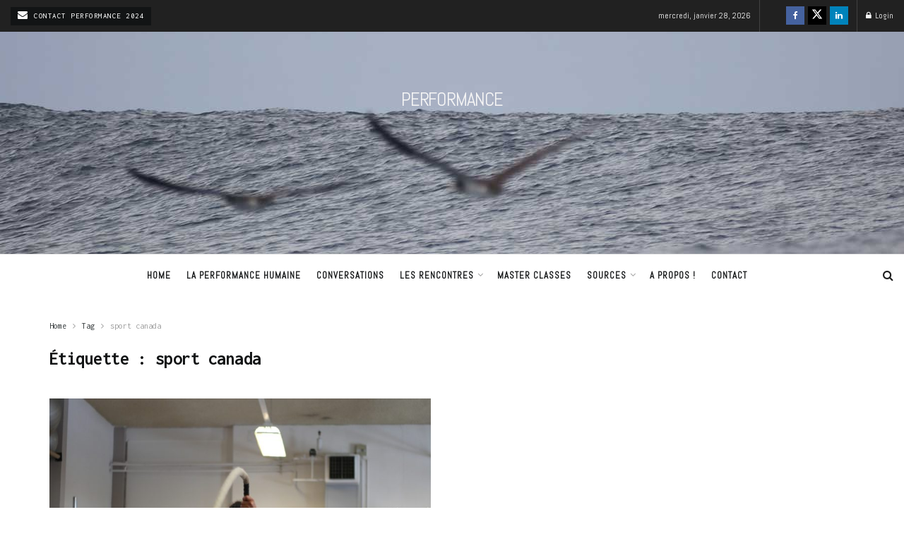

--- FILE ---
content_type: text/css; charset=utf-8
request_url: https://performance2024.fr/wp-content/cache/autoptimize/autoptimize_single_5d36452c135a864e2220504542076be9.php?ver=12.0.3
body_size: 2098
content:
.jeg_main_menu>li>a{font-size:13px;letter-spacing:1px}.sf-arrows .sf-with-ul:after{content:"+";top:-1px;position:relative}.jeg_newsfeed .jeg_post_title{text-transform:uppercase;font-size:1em;letter-spacing:.02em}.jeg_newsfeed_tags h3{font-size:13px;font-weight:400;letter-spacing:1px;margin-bottom:15px}.jeg_newsfeed_tags li a{font-size:1em;padding:5px 0}.jeg_post_meta{color:#898989;font-size:12px;letter-spacing:1px}.jeg_post_category a,.jeg_slide_caption .jeg_post_category a,.jeg_thumb .jeg_post_category a{letter-spacing:2px}.jeg_slide_caption .jeg_post_category a,.jeg_thumb .jeg_post_category a{padding:3px 10px 3px 12px}.entry-header .jeg_post_meta .fa,.jeg_post_meta .fa{color:inherit !important}.jeg_slider_type_4 .jeg_slide_caption:before,.jeg_slider_type_4 .jeg_slide_caption:after{display:none}.jeg_slider_type_4 .jeg_slide_item:before{opacity:0;transition:.2s ease-out .15s}.jeg_slider_type_4:hover .active .jeg_slide_item:before{opacity:1;transition:.2s ease-in}.jeg_slider_type_4 .jeg_slide_caption .jeg_post_title{text-transform:uppercase;letter-spacing:1px;margin:15px auto 10px}.jeg_slider_wrapper.jeg_owlslider .tns-nav button,.jeg_owlslider .tns-nav button{transition:.2s;transform:scale(.8)}.jeg_slider_wrapper.jeg_owlslider .tns-nav button.tns-nav-active,.jeg_owlslider .tns-nav button.tns-nav-active{margin:0 10px;transform:scale(1)}.jeg_slider_type_4 .jeg_caption_container{transition:.1s linear}.jeg_slider_type_4 .active .jeg_caption_container{opacity:0}.jeg_slider_type_4:hover .active .jeg_caption_container{-webkit-transform:scale(1);-ms-transform:scale(1);-o-transform:scale(1);transform:scale(1);opacity:1;-webkit-transition:.3s ease-in-out .2s;-o-transition:.3s ease-in-out .2s;transition:.3s ease-in-out .2s}.jeg_pl_md_4 .jeg_post_title{text-transform:uppercase;letter-spacing:1px}.jeg_pl_md_4 .jeg_post_meta .fa{display:none}.jeg_postblock_27.jeg_col_3o3 .jeg_postblock_content{text-align:center}.jeg_postblock_27 .jeg_post_excerpt{margin-top:15px}.jeg_pl_md_1 .jeg_post_title{text-transform:uppercase;letter-spacing:1px;font-weight:400}.entry-header .jeg_post_title{font-size:32px;letter-spacing:1px;text-transform:uppercase;margin-bottom:20px}.entry-header .jeg_meta_author+.jeg_meta_date:before{content:'';width:1em;display:inline-block;margin:0 .5em;border-top:1px solid #bfbfbf;position:relative;top:-3px}.jeg_single_tpl_10 .entry-header{margin:1.8em auto 2em}.jeg_single_tpl_10 .entry-header:before{display:none}.jeg_share_button a,.sidefeed_loadmore .btn,.jscroll-to-top>a{border-radius:0}.entry-content blockquote,.entry-content q{color:#121415}.entry-content .pullquote:before,.entry-content .pullquote:after{background-color:#121415}.entry-content .pullquote:before,.entry-content .pullquote:after{height:2px;width:80px}.entry-content .pullquote:before{margin:.5em auto 1.2em}.entry-content .pullquote:after{margin:1.2em auto .5em}.jeg_authorbox{margin:60px 0}.jeg_author_content,.jeg_author_socials a{color:inherit}.jnews_related_post_container .jeg_block_heading{margin-bottom:30px}.jnews_related_post_container .jeg_block_heading_8 .jeg_block_title{float:none;text-align:center;font-size:20px}.jnews_related_post_container .jeg_post_meta{display:none}.jeg_prevnext_post{text-align:center}.jeg_prevnext_post span{text-transform:uppercase;letter-spacing:1px;color:#898989;font-size:13px}.jeg_prevnext_post h3{border-left:0;padding-left:0;font-weight:400;letter-spacing:1px;text-transform:uppercase;margin-top:15px}.widget_categories li a{font-weight:400;letter-spacing:1px}.jeg_footer .copyright{font-size:13px}.jnews-dark-mode a,.jnews-dark-mode .jeg_menu_style_5>li>a:hover,.jnews-dark-mode .jeg_menu_style_5>li.sfHover>a,.jnews-dark-mode .jeg_menu_style_5>li.current-menu-item>a,.jnews-dark-mode .jeg_menu_style_5>li.current-menu-ancestor>a,.jnews-dark-mode .jeg_navbar .jeg_menu:not(.jeg_main_menu)>li>a:hover,.jnews-dark-mode .jeg_midbar .jeg_menu:not(.jeg_main_menu)>li>a:hover,.jnews-dark-mode .jeg_side_tabs li.active,.jnews-dark-mode .jeg_block_heading_5 strong,.jnews-dark-mode .jeg_block_heading_6 strong,.jnews-dark-mode .jeg_block_heading_7 strong,.jnews-dark-mode .jeg_block_heading_8 strong,.jnews-dark-mode .jeg_subcat_list li a:hover,.jnews-dark-mode .jeg_subcat_list li button:hover,.jnews-dark-mode .jeg_pl_lg_7 .jeg_thumb .jeg_post_category a,.jnews-dark-mode .jeg_pl_xs_2:before,.jnews-dark-mode .jeg_pl_xs_4 .jeg_postblock_content:before,.jnews-dark-mode .jeg_postblock .jeg_post_title a:hover,.jnews-dark-mode .jeg_hero_style_6 .jeg_post_title a:hover,.jnews-dark-mode .jeg_sidefeed .jeg_pl_xs_3 .jeg_post_title a:hover,.jnews-dark-mode .widget_jnews_popular .jeg_post_title a:hover,.jnews-dark-mode .jeg_meta_author a,.jnews-dark-mode .widget_archive li a:hover,.jnews-dark-mode .widget_pages li a:hover,.jnews-dark-mode .widget_meta li a:hover,.jnews-dark-mode .widget_recent_entries li a:hover,.jnews-dark-mode .widget_rss li a:hover,.jnews-dark-mode .widget_rss cite,.jnews-dark-mode .widget_categories li a:hover,.jnews-dark-mode .widget_categories li.current-cat>a,#breadcrumbs a:hover,.jnews-dark-mode .jeg_share_count .counts,.jnews-dark-mode .commentlist .bypostauthor>.comment-body>.comment-author>.fn,span.required,.jnews-dark-mode .jeg_review_title,.jnews-dark-mode .bestprice .price,.jnews-dark-mode .authorlink a:hover,.jnews-dark-mode .jeg_vertical_playlist .jeg_video_playlist_play_icon,.jnews-dark-mode .jeg_vertical_playlist .jeg_video_playlist_item.active .jeg_video_playlist_thumbnail:before,.jnews-dark-mode .jeg_horizontal_playlist .jeg_video_playlist_play,.jnews-dark-mode .woocommerce li.product .pricegroup .button,.jnews-dark-mode .widget_display_forums li a:hover,.jnews-dark-mode .widget_display_topics li:before,.jnews-dark-mode .widget_display_replies li:before,.jnews-dark-mode .widget_display_views li:before,.jnews-dark-mode .bbp-breadcrumb a:hover,.jnews-dark-mode .jeg_mobile_menu li.sfHover>a,.jnews-dark-mode .jeg_mobile_menu li a:hover,.jnews-dark-mode .split-template-6 .pagenum,.jnews-dark-mode .jeg_newsfeed_list .tns-outer .tns-controls button,.jnews-dark-mode .owl-carousel .owl-nav div{color:var(--j-link-txt-color)}.jnews-dark-mode .jeg_menu_style_1>li>a:before,.jnews-dark-mode .jeg_menu_style_2>li>a:before,.jnews-dark-mode .jeg_menu_style_3>li>a:before,.jnews-dark-mode .jeg_side_toggle,.jnews-dark-mode .jeg_slide_caption .jeg_post_category a,.jnews-dark-mode .jeg_slider_type_1_wrapper .tns-controls button.tns-next,.jnews-dark-mode .jeg_block_heading_1 .jeg_block_title span,.jnews-dark-mode .jeg_block_heading_2 .jeg_block_title span,.jnews-dark-mode .jeg_block_heading_3,.jnews-dark-mode .jeg_block_heading_4 .jeg_block_title span,.jnews-dark-mode .jeg_block_heading_6:after,.jnews-dark-mode .jeg_pl_lg_box .jeg_post_category a,.jnews-dark-mode .jeg_pl_md_box .jeg_post_category a,.jnews-dark-mode .jeg_readmore:hover,.jnews-dark-mode .jeg_thumb .jeg_post_category a,.jnews-dark-mode .jeg_block_loadmore a:hover,.jnews-dark-mode .jeg_postblock.alt .jeg_block_loadmore a:hover,.jnews-dark-mode .jeg_block_loadmore a.active,.jnews-dark-mode .jeg_postblock_carousel_2 .jeg_post_category a,.jnews-dark-mode .jeg_heroblock .jeg_post_category a,.jnews-dark-mode .jeg_pagenav_1 .page_number.active,.jnews-dark-mode .jeg_pagenav_1 .page_number.active:hover,.jnews-dark-mode input[type=submit],.jnews-dark-mode .btn,.jnews-dark-mode .button,.jnews-dark-mode .widget_tag_cloud a:hover,.jnews-dark-mode .popularpost_item:hover .jeg_post_title a:before,.jnews-dark-mode .jeg_splitpost_4 .page_nav,.jnews-dark-mode .jeg_splitpost_5 .page_nav,.jnews-dark-mode .jeg_post_via a:hover,.jnews-dark-mode .jeg_post_source a:hover,.jnews-dark-mode .jeg_post_tags a:hover,.jnews-dark-mode .comment-reply-title small a:before,.jnews-dark-mode .comment-reply-title small a:after,.jnews-dark-mode .jeg_storelist .productlink,.jnews-dark-mode .authorlink li.active a:before,.jnews-dark-mode .jeg_footer.dark .socials_widget:not(.nobg) a:hover .fa,.jnews-dark-mode .jeg_breakingnews_title,.jnews-dark-mode .jeg_overlay_slider_bottom_wrapper .tns-controls button,.jnews-dark-mode .jeg_overlay_slider_bottom_wrapper .tns-controls button:hover,.jnews-dark-mode .jeg_vertical_playlist .jeg_video_playlist_current,.jnews-dark-mode .woocommerce span.onsale,.jnews-dark-mode .woocommerce #respond input#submit:hover,.jnews-dark-mode .woocommerce a.button:hover,.jnews-dark-mode .woocommerce button.button:hover,.jnews-dark-mode .woocommerce input.button:hover,.jnews-dark-mode .woocommerce #respond input#submit.alt,.jnews-dark-mode .woocommerce a.button.alt,.jnews-dark-mode .woocommerce button.button.alt,.jnews-dark-mode .woocommerce input.button.alt,.jnews-dark-mode .jeg_popup_post .caption,.jnews-dark-mode .jeg_footer.dark input[type=submit],.jnews-dark-mode .jeg_footer.dark .btn,.jnews-dark-mode .jeg_footer.dark .button,.jnews-dark-mode .footer_widget.widget_tag_cloud a:hover{background-color:var(--j-darkgrey-bg-color)}.jnews-dark-mode .jeg_search_wrapper .jeg_search_button{background:0 0}@media only screen and (min-width:768px){.jeg_slider_type_4 .jeg_slide_caption .jeg_post_title{font-size:27px;margin-top:20px}.jeg_pl_md_1 .jeg_post_title{font-size:17px}.jeg_pl_md_4 .jeg_thumb{margin-bottom:20px}.jeg_postblock_27.jeg_col_3o3 .jeg_posts{margin-right:-40px}.jeg_postblock_27.jeg_col_3o3 .jeg_post{padding-right:40px;width:50%}.jeg_postblock_27.jeg_col_3o3 .jeg_postblock_content{padding:0 10px}.jeg_single_tpl_10 .entry-header{margin:60px auto 80px}}@media only screen and (min-width:1024px){.jeg_slider_type_4 .jeg_slide_caption .jeg_post_title{font-size:32px;margin:25px auto 15px}.jeg_postblock_27.jeg_col_3o3 .jeg_posts{margin-right:-60px}.jeg_postblock_27.jeg_col_3o3 .jeg_post{padding-right:60px}}@media only screen and (max-width:767px){.entry-header .jeg_post_title{font-size:28px !important;line-height:1.45em !important}}@media only screen and (max-width:480px){.jeg_slider_type_4 .jeg_slide_caption .jeg_post_title{font-size:16px;margin:10px auto 5px}.jeg_slider_type_4_wrapper .tns-outer .tns-controls{display:none}.entry-header .jeg_post_title{font-size:24px !important}}